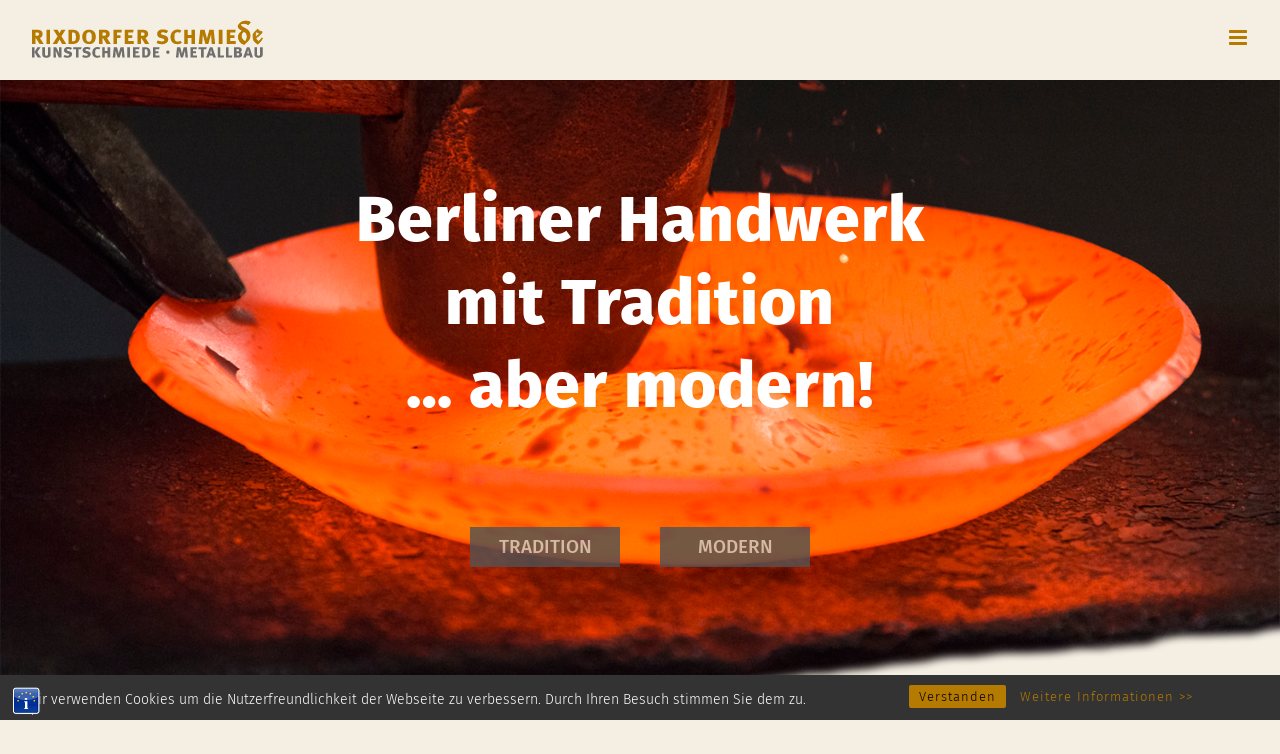

--- FILE ---
content_type: image/svg+xml
request_url: https://www.rixdorferschmiede.de/wp-content/uploads/2020/02/logo-rixdorfer-schmiede-main.svg
body_size: 13479
content:
<?xml version="1.0" encoding="UTF-8"?> <!-- Generator: Adobe Illustrator 15.0.2, SVG Export Plug-In . SVG Version: 6.00 Build 0) --> <svg xmlns="http://www.w3.org/2000/svg" xmlns:xlink="http://www.w3.org/1999/xlink" version="1.1" id="Ebene_1" x="0px" y="0px" width="471px" height="79.667px" viewBox="0 0 471 79.667" xml:space="preserve"> <g> <g> <path fill="#6F6F6E" d="M22.306,74.478l-7.667-11.015l6.563-9.465h-6.296l-5.722,9.193v-9.193H3.962v20.479h5.221V63.88 l6.334,10.598H22.306L22.306,74.478z M41.285,67.619V53.998h-5.183v12.936c0,2.137-0.306,2.672-0.726,3.05 c-0.534,0.458-1.373,0.84-2.405,0.84c-1.183,0-2.137-0.382-2.671-1.104c-0.383-0.5-0.42-1.146-0.42-2.367V53.998h-5.185v13.926 c0,1.907,0.229,3.205,1.105,4.347c1.334,1.716,3.964,2.593,7.362,2.593c3.205,0,5.303-1.028,6.409-2.098 C40.713,71.662,41.285,70.632,41.285,67.619L41.285,67.619z M58.636,66.627c-0.609-1.717-1.029-2.978-1.908-4.73l-3.969-7.898 h-5.566v20.479h4.802l-0.115-7.811c-0.038-1.376-0.076-4.195-0.151-5.8c0.571,1.488,1.373,3.316,2.251,5.226l3.817,8.385h5.223 V53.998h-4.726l0.076,7.519C58.369,62.964,58.485,64.758,58.636,66.627L58.636,66.627z M84.478,67.771 c0-3.126-2.211-5.112-5.795-5.953l-2.747-0.649c-1.72-0.42-2.139-0.839-2.139-1.832c0-1.146,1.146-1.872,2.749-1.872 c1.604,0,3.397,0.5,5.34,1.528l2.4-3.544c-1.906-1.259-5.069-2.098-7.856-2.098c-4.921,0-8.314,2.745-8.314,6.522 c0,1.144,0.267,2.173,0.84,3.168c0.801,1.369,2.25,2.365,4.459,2.898l2.597,0.608c1.871,0.42,2.671,1.185,2.671,2.289 c0,1.411-1.221,2.025-3.627,2.025c-2.251,0-3.967-0.614-6.101-1.525l-1.678,3.888c2.479,1.185,5.033,1.712,7.511,1.712 C80.628,74.937,84.478,72.119,84.478,67.771L84.478,67.771z M103.515,53.998H86.886v4.043h5.303v16.437h5.221V58.041h5.114 L103.515,53.998L103.515,53.998z M121.884,67.771c0-3.126-2.21-5.112-5.794-5.953l-2.749-0.649 c-1.718-0.42-2.138-0.839-2.138-1.832c0-1.146,1.146-1.872,2.749-1.872c1.604,0,3.396,0.5,5.339,1.528l2.403-3.544 c-1.906-1.259-5.07-2.098-7.856-2.098c-4.922,0-8.315,2.745-8.315,6.522c0,1.144,0.266,2.173,0.839,3.168 c0.801,1.369,2.249,2.365,4.46,2.898l2.594,0.608c1.871,0.42,2.674,1.185,2.674,2.289c0,1.411-1.222,2.025-3.629,2.025 c-2.251,0-3.965-0.614-6.1-1.525l-1.678,3.888c2.479,1.185,5.032,1.712,7.512,1.712C118.035,74.937,121.884,72.119,121.884,67.771 L121.884,67.771z M141.664,72.805l-2.289-2.935c-1.335,0.917-2.364,1.223-3.7,1.223c-1.793,0-3.015-0.651-3.891-1.835 c-0.765-1.031-0.993-2.672-0.993-5.608c0-2.329,0.381-3.97,1.411-5.002c0.725-0.723,2.098-1.257,3.319-1.257 c1.068,0,2.29,0.382,3.358,1.03l2.288-3.278c-1.144-0.879-3.548-1.602-5.76-1.602c-3.624,0-6.943,1.68-8.695,4.538 c-1.143,1.869-1.639,3.967-1.639,6.715c0,3.246,1.03,5.838,3.165,7.82c1.792,1.678,4.194,2.21,7.131,2.21 C138.002,74.824,139.909,74.178,141.664,72.805L141.664,72.805z M161.006,74.478V53.998h-5.185v7.67h-5.496v-7.67h-5.146v20.479 h5.146v-8.733h5.496v8.733H161.006L161.006,74.478z M190.182,74.478l-2.099-20.479h-6.333l-2.708,9.349 c-0.344,1.184-0.687,2.595-0.878,3.854c-0.228-1.3-0.458-2.291-0.839-3.664l-2.594-9.539h-6.448l-2.211,20.479h5.149l0.611-9.985 c0.076-1.262,0.19-2.94,0.229-4.351c0.304,1.638,0.726,3.433,0.991,4.351l2.785,9.985h4.35l3.051-10.33 c0.306-1.065,0.765-2.402,1.031-3.587c0.076,1.411,0.151,2.631,0.228,3.703l0.687,10.214H190.182L190.182,74.478z M200.754,74.478 V53.998h-5.299v20.479H200.754L200.754,74.478z M220.141,74.478v-4.152h-8.087v-4.541h5.95v-4.005h-5.99v-3.815h7.175l0.725-3.966 h-13.005v20.479H220.141L220.141,74.478z M242.013,64.376c0-6.187-3.052-9.653-8.047-10.263c-0.878-0.115-2.864-0.115-4.199-0.115 h-4.498v20.479h5.3c1.563,0,2.596,0,3.472-0.109C238.622,73.758,242.013,70.325,242.013,64.376L242.013,64.376z M236.332,64.834 c0,4.424-1.603,5.685-3.437,5.685h-2.443V57.772h1.872C235.494,57.772,236.332,60.365,236.332,64.834L236.332,64.834z M260.292,74.478v-4.152h-8.087v-4.541h5.952v-4.005h-5.989v-3.815h7.171l0.725-3.966H247.06v20.479H260.292L260.292,74.478z M276.815,60.436c-1.83,0-3.319,1.485-3.319,3.316c0,1.866,1.489,3.392,3.357,3.392c1.829,0,3.354-1.525,3.354-3.392 C280.207,61.921,278.682,60.436,276.815,60.436L276.815,60.436z M317.175,74.478l-2.098-20.479h-6.334l-2.707,9.349 c-0.344,1.184-0.686,2.595-0.879,3.854c-0.229-1.3-0.455-2.291-0.837-3.664l-2.598-9.539h-6.444l-2.213,20.479h5.147l0.611-9.985 c0.078-1.262,0.193-2.94,0.229-4.351c0.306,1.638,0.728,3.433,0.992,4.351l2.786,9.985h4.348l3.052-10.33 c0.309-1.065,0.763-2.402,1.03-3.587c0.076,1.411,0.151,2.631,0.229,3.703l0.688,10.214H317.175L317.175,74.478z M335.453,74.478 v-4.152h-8.085v-4.541h5.952v-4.005h-5.994v-3.815h7.174l0.728-3.966h-13.006v20.479H335.453L335.453,74.478z M354.987,53.998 h-16.628v4.043h5.3v16.437h5.224V58.041h5.113L354.987,53.998L354.987,53.998z M373.488,74.478l-7.094-20.558h-5.19l-7.556,20.558 h5.38l1.449-4.345h6.067l1.563,4.345H373.488L373.488,74.478z M365.401,66.357h-3.7c0.611-2.174,1.487-5.53,1.907-7.59 C363.989,60.827,364.831,64.225,365.401,66.357L365.401,66.357z M389.964,70.367h-7.855V53.998h-5.188v20.479h11.978 L389.964,70.367L389.964,70.367z M406.448,70.367h-7.859V53.998h-5.187v20.479h11.974L406.448,70.367L406.448,70.367z M426.092,68.684c0-2.44-1.219-4.045-3.774-5.072c1.834-0.765,2.934-2.365,2.934-4.464c0-3.127-2.476-5.149-6.365-5.149h-9.003 v20.479h8.353C423.919,74.478,426.092,72.079,426.092,68.684L426.092,68.684z M420.03,59.986c0,1.301-0.609,1.91-2.862,1.91h-2.25 V58h2.482C419.612,58,420.03,59.029,420.03,59.986L420.03,59.986z M420.336,68.112c0,1.645-1.067,2.443-2.899,2.443h-2.406v-4.658 h2.406C419.42,65.897,420.336,66.584,420.336,68.112L420.336,68.112z M447.898,74.478l-7.095-20.558h-5.189l-7.556,20.558h5.382 l1.448-4.345h6.064l1.564,4.345H447.898L447.898,74.478z M439.81,66.357h-3.697c0.608-2.174,1.486-5.53,1.902-7.59 C438.4,60.827,439.237,64.225,439.81,66.357L439.81,66.357z M467.371,67.619V53.998h-5.185v12.936c0,2.137-0.303,2.672-0.722,3.05 c-0.539,0.458-1.38,0.84-2.406,0.84c-1.185,0-2.137-0.382-2.674-1.104c-0.383-0.5-0.422-1.146-0.422-2.367V53.998h-5.181v13.926 c0,1.907,0.225,3.205,1.105,4.347c1.331,1.716,3.96,2.593,7.36,2.593c3.208,0,5.302-1.028,6.411-2.098 C466.801,71.662,467.371,70.632,467.371,67.619L467.371,67.619z"></path> </g> <g> <path fill="#B57A00" d="M27.304,47.433c-0.73-1.25-5.836-9.586-7.712-11.723c2.917-0.626,5.679-3.855,5.679-7.763 c0-2.293-0.677-4.325-2.501-6.149c-1.823-1.824-4.95-2.345-7.971-2.345H3.962v27.979h6.825V36.178h0.469 c0.833,0,1.407,0.886,4.794,6.565c1.146,1.981,1.718,2.813,2.969,4.689H27.304L27.304,47.433z M18.03,27.948 c0,2.24-1.198,3.229-5.002,3.229h-2.293v-6.565h2.397C16.936,24.611,18.03,25.707,18.03,27.948L18.03,27.948z M40.172,47.433 V19.454H32.93v27.979H40.172L40.172,47.433z M72.735,47.433l-9.587-15.37l8.129-12.61h-8.441l-3.752,6.618l-3.596-6.618h-8.596 l8.388,13.026l-9.898,14.954h8.857l5.053-8.91l4.898,8.91H72.735L72.735,47.433z M99.984,33.626 c0-8.441-4.167-13.182-10.994-14.016c-1.198-0.157-3.907-0.157-5.731-0.157h-6.147v27.979h7.242c2.136,0,3.542,0,4.741-0.156 C95.347,46.443,99.984,41.751,99.984,33.626L99.984,33.626z M92.221,34.251c0,6.042-2.188,7.765-4.689,7.765h-3.334V24.611h2.553 C91.075,24.611,92.221,28.155,92.221,34.251L92.221,34.251z M132.027,33.157c0-9.327-5.577-14.015-13.496-14.015 c-8.44,0-13.65,5.312-13.65,14.484c0,8.333,5.002,14.223,13.912,14.223C127.598,47.85,132.027,41.91,132.027,33.157 L132.027,33.157z M124.054,33.157c0,7.398-1.98,9.792-5.626,9.792c-3.908,0-5.784-2.082-5.784-9.116 c0-6.356,1.667-9.742,5.784-9.742C122.752,24.092,124.054,27.478,124.054,33.157L124.054,33.157z M162.089,47.433 c-0.729-1.25-5.836-9.586-7.712-11.723c2.917-0.626,5.678-3.855,5.678-7.763c0-2.293-0.675-4.325-2.5-6.149 c-1.823-1.824-4.95-2.345-7.97-2.345h-10.838v27.979h6.825V36.178h0.469c0.833,0,1.406,0.886,4.793,6.565 c1.146,1.981,1.719,2.813,2.969,4.689H162.089L162.089,47.433z M152.815,27.948c0,2.24-1.2,3.229-5.003,3.229h-2.292v-6.565h2.397 C151.72,24.611,152.815,25.707,152.815,27.948L152.815,27.948z M184.492,19.454h-16.777v27.979h6.928V35.71h7.14v-5.471h-7.14 v-5.47h9.016L184.492,19.454L184.492,19.454z M208.301,47.433v-5.682h-11.045v-6.197h8.127v-5.471h-8.178v-5.21h9.792l0.991-5.419 h-17.765v27.979H208.301L208.301,47.433z M239.301,47.433c-0.729-1.25-5.835-9.586-7.712-11.723 c2.919-0.626,5.68-3.855,5.68-7.763c0-2.293-0.678-4.325-2.5-6.149c-1.826-1.824-4.951-2.345-7.972-2.345h-10.838v27.979h6.827 V36.178h0.468c0.836,0,1.407,0.886,4.792,6.565c1.146,1.981,1.721,2.813,2.971,4.689H239.301L239.301,47.433z M230.026,27.948 c0,2.24-1.196,3.229-5.002,3.229h-2.292v-6.565h2.397C228.934,24.611,230.026,25.707,230.026,27.948L230.026,27.948z M277.595,38.263c0-4.271-3.021-6.98-7.919-8.127l-3.752-0.886c-2.344-0.573-2.916-1.146-2.916-2.5 c0-1.563,1.562-2.552,3.751-2.552c2.187,0,4.637,0.677,7.293,2.083l3.282-4.845c-2.605-1.72-6.928-2.866-10.732-2.866 c-6.722,0-11.359,3.751-11.359,8.909c0,1.563,0.365,2.97,1.146,4.324c1.097,1.875,3.076,3.23,6.097,3.96l3.542,0.833 c2.555,0.574,3.648,1.615,3.648,3.127c0,1.925-1.666,2.76-4.95,2.76c-3.073,0-5.42-0.835-8.337-2.084l-2.293,5.315 c3.39,1.615,6.879,2.344,10.267,2.344C272.331,48.057,277.595,44.203,277.595,38.263L277.595,38.263z M304.895,45.141 l-3.125-4.014c-1.823,1.251-3.231,1.667-5.054,1.667c-2.45,0-4.116-0.884-5.315-2.501c-1.042-1.406-1.354-3.645-1.354-7.658 c0-3.177,0.52-5.418,1.926-6.826c0.991-0.988,2.867-1.718,4.535-1.718c1.458,0,3.126,0.519,4.585,1.407l3.125-4.481 c-1.562-1.198-4.846-2.188-7.869-2.188c-4.948,0-9.48,2.292-11.878,6.199c-1.562,2.553-2.239,5.419-2.239,9.169 c0,4.429,1.405,7.974,4.324,10.681c2.447,2.292,5.729,3.023,9.743,3.023C299.893,47.902,302.499,47.016,304.895,45.141 L304.895,45.141z M331.362,47.433V19.454h-7.084v10.473h-7.504V19.454h-7.034v27.979h7.034V35.5h7.504v11.933H331.362 L331.362,47.433z M371.792,47.433l-2.861-27.979h-8.649l-3.701,12.765c-0.467,1.615-0.938,3.543-1.198,5.262 c-0.312-1.771-0.623-3.125-1.147-5.001l-3.54-13.026h-8.808l-3.022,27.979h7.036l0.833-13.651 c0.105-1.718,0.259-4.012,0.312-5.938c0.416,2.239,0.988,4.687,1.355,5.938l3.801,13.651h5.94l4.17-14.119 c0.414-1.459,1.041-3.283,1.407-4.898c0.105,1.928,0.209,3.595,0.312,5.054l0.938,13.964H371.792L371.792,47.433z M386.435,47.433 V19.454h-7.243v27.979H386.435L386.435,47.433z M413.421,47.433v-5.682h-11.047v-6.197h8.13v-5.471h-8.179v-5.21h9.794l0.99-5.419 h-17.765v27.979H413.421L413.421,47.433z"></path> <path fill="#B57A00" stroke="#B57A00" stroke-width="2.3156" stroke-miterlimit="3.8637" d="M430.006,47.9 c-3.119-0.751-5.717-2.465-7.796-5.152c-2.063-2.703-3.095-5.712-3.095-9.025c0-2.55,0.519-4.597,1.561-6.144 c1.037-1.547,3.42-3.815,7.144-6.807l-1.033-0.408c-2.834-1.105-4.872-2.295-6.11-3.569c-1.226-1.276-1.97-2.958-2.237-5.049 c1.64-3.059,3.718-5.345,6.235-6.857c2.514-1.53,5.475-2.295,8.878-2.295c3.474,0,6.189,0.646,8.152,1.938 c-0.806,1.819-2.022,3.229-3.649,4.232c-2.195-1.7-5.107-2.549-8.727-2.55c-1.156,0-2.314,0.17-3.472,0.51 c-1.155,0.325-2.313,0.816-3.472,1.478c-0.016,0.342-0.026,0.596-0.026,0.766c0,2.498,2.323,4.811,6.97,6.934l2.288,1.045 c6.554,3.009,9.835,7.53,9.835,13.564c0,2.838-0.503,5.217-1.509,7.137c-1.007,1.905-2.837,3.954-5.484,6.144l-0.906,0.766 C432.212,45.663,431.028,46.777,430.006,47.9L430.006,47.9z M432.347,43.513c2.967-2.939,4.449-6.56,4.449-10.86 c0-4.709-2.037-8.175-6.11-10.402l-1.232-0.689c-3.857,2.875-5.785,6.256-5.785,10.147c0,2.261,0.779,4.454,2.337,6.579 C427.566,40.394,429.677,42.138,432.347,43.513L432.347,43.513z"></path> <path fill="none" stroke="#B57A00" stroke-width="1.7367" stroke-miterlimit="3.8637" d="M430.006,47.9 c-3.119-0.751-5.717-2.465-7.796-5.152c-2.063-2.703-3.095-5.712-3.095-9.025c0-2.55,0.519-4.597,1.561-6.144 c1.037-1.547,3.42-3.815,7.144-6.807l-1.033-0.408c-2.834-1.105-4.872-2.295-6.11-3.569c-1.226-1.276-1.97-2.958-2.237-5.049 c1.64-3.059,3.718-5.345,6.235-6.857c2.514-1.53,5.475-2.295,8.878-2.295c3.474,0,6.189,0.646,8.152,1.938 c-0.806,1.819-2.022,3.229-3.649,4.232c-2.195-1.7-5.107-2.549-8.727-2.55c-1.156,0-2.314,0.17-3.472,0.51 c-1.155,0.325-2.313,0.816-3.472,1.478c-0.016,0.342-0.026,0.596-0.026,0.766c0,2.498,2.323,4.811,6.97,6.934l2.288,1.045 c6.554,3.009,9.835,7.53,9.835,13.564c0,2.838-0.503,5.217-1.509,7.137c-1.007,1.905-2.837,3.954-5.484,6.144l-0.906,0.766 C432.212,45.663,431.028,46.777,430.006,47.9L430.006,47.9z M432.347,43.513c2.967-2.939,4.449-6.56,4.449-10.86 c0-4.709-2.037-8.175-6.11-10.402l-1.232-0.689c-3.857,2.875-5.785,6.256-5.785,10.147c0,2.261,0.779,4.454,2.337,6.579 C427.566,40.394,429.677,42.138,432.347,43.513L432.347,43.513z"></path> <path fill="#B57A00" d="M467.015,36.36c-2.151,4.552-5.247,8.402-9.285,11.55c-3.854-2.155-6.427-4.293-7.72-6.418 c-1.28-2.137-1.918-5.301-1.918-9.495c0-1.591,0.091-3.072,0.275-4.441c2.576-3.66,5.562-6.801,8.96-9.421 c2.306,3.218,5.273,4.93,8.907,5.135l-1.033,3.003c-2.609,3.063-6.544,6.21-11.811,9.445c1.011,3.08,2.916,5.28,5.727,6.599 c2.744-1.713,4.965-4.039,6.663-6.984L467.015,36.36L467.015,36.36z M452.886,33.382c4.003-2.464,6.922-4.689,8.756-6.673 c-2.524-0.53-4.921-1.83-7.19-3.902c-1.128,2.072-1.688,4.535-1.688,7.393C452.763,30.918,452.802,31.979,452.886,33.382 L452.886,33.382z"></path> <path fill="none" stroke="#B57A00" stroke-width="1.7367" stroke-miterlimit="3.8637" d="M467.015,36.36 c-2.151,4.552-5.247,8.402-9.285,11.55c-3.854-2.155-6.427-4.293-7.72-6.418c-1.28-2.137-1.918-5.301-1.918-9.495 c0-1.591,0.091-3.072,0.275-4.441c2.576-3.66,5.562-6.801,8.96-9.421c2.306,3.218,5.273,4.93,8.907,5.135l-1.033,3.003 c-2.609,3.063-6.544,6.21-11.811,9.445c1.011,3.08,2.916,5.28,5.727,6.599c2.744-1.713,4.965-4.039,6.663-6.984L467.015,36.36 L467.015,36.36z M452.886,33.382c4.003-2.464,6.922-4.689,8.756-6.673c-2.524-0.53-4.921-1.83-7.19-3.902 c-1.128,2.072-1.688,4.535-1.688,7.393C452.763,30.918,452.802,31.979,452.886,33.382L452.886,33.382z"></path> </g> </g> </svg> 